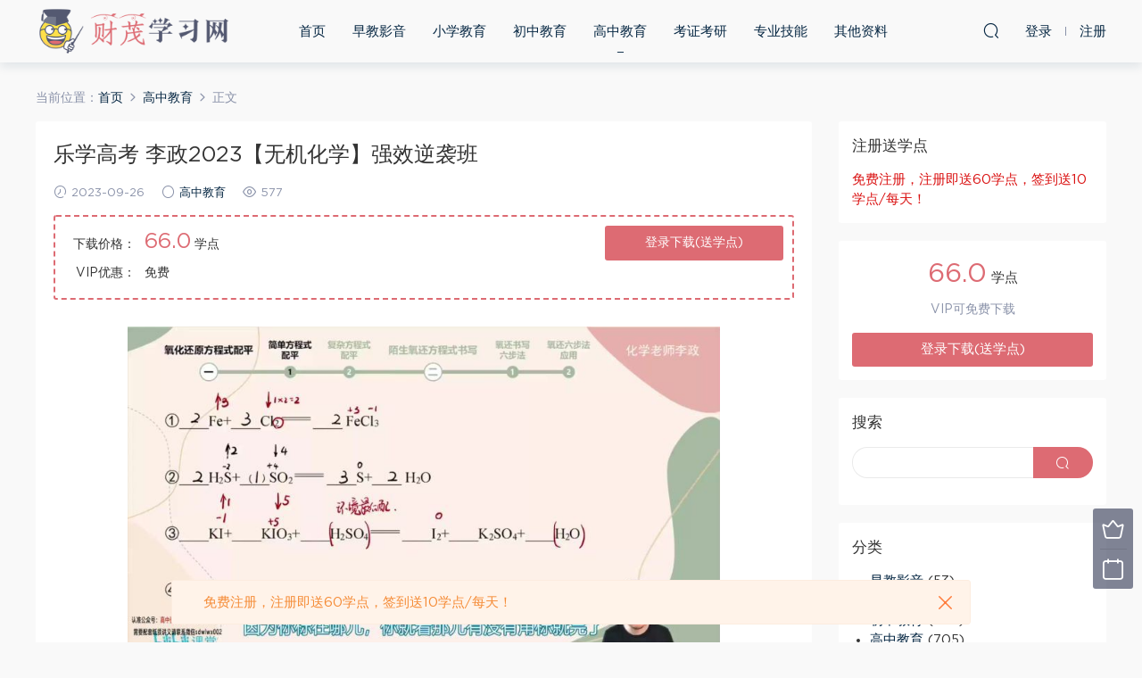

--- FILE ---
content_type: text/html; charset=UTF-8
request_url: https://www.fzcmedu.com/4539.html
body_size: 11709
content:
<!DOCTYPE HTML>
<html itemscope="itemscope" itemtype="http://schema.org/WebPage">
<head>
<meta charset="UTF-8">
<meta http-equiv="X-UA-Compatible" content="IE=edge,chrome=1">
<meta name="viewport" content="width=device-width,minimum-scale=1.0,maximum-scale=1.0,user-scalable=no"/>
<meta name="apple-mobile-web-app-title" content="财茂学习网">
<meta http-equiv="Cache-Control" content="no-siteapp">
<title>乐学高考 李政2023【无机化学】强效逆袭班 - 财茂学习网</title>
<meta name="keywords" content="乐学,强效,高中教育">
<meta name="description" content="乐学高考 李政2023【无机化学】强效逆袭班，本课程共包含44个高清视频及0个课程相关文档课件资料，详见下方文件列表，课程大小共计5.24G，财茂学习网整理，百度网盘分享发布。    文件列表 [5.24G]   1 购买前必看~这套课是干什么用的？~1.mp4  10 第9节：氧化还原反应书写（2）~1.mp4  11 第10节：原子结构 电子排布~1.mp4  12 第11节：钠及其化合物~1.mp4  13 第12节：氯及其化合物">
<link rel="shortcut icon" href="https://www.fzcmedu.com/favicon.ico">
<meta name='robots' content='max-image-preview:large' />
<link rel='dns-prefetch' href='//www.fzcmedu.com' />
<link rel='stylesheet' id='wp-block-library-css' href='https://www.fzcmedu.com/wp-includes/css/dist/block-library/style.min.css?ver=6.5.4' type='text/css' media='all' />
<style id='classic-theme-styles-inline-css' type='text/css'>
/*! This file is auto-generated */
.wp-block-button__link{color:#fff;background-color:#32373c;border-radius:9999px;box-shadow:none;text-decoration:none;padding:calc(.667em + 2px) calc(1.333em + 2px);font-size:1.125em}.wp-block-file__button{background:#32373c;color:#fff;text-decoration:none}
</style>
<style id='global-styles-inline-css' type='text/css'>
body{--wp--preset--color--black: #000000;--wp--preset--color--cyan-bluish-gray: #abb8c3;--wp--preset--color--white: #ffffff;--wp--preset--color--pale-pink: #f78da7;--wp--preset--color--vivid-red: #cf2e2e;--wp--preset--color--luminous-vivid-orange: #ff6900;--wp--preset--color--luminous-vivid-amber: #fcb900;--wp--preset--color--light-green-cyan: #7bdcb5;--wp--preset--color--vivid-green-cyan: #00d084;--wp--preset--color--pale-cyan-blue: #8ed1fc;--wp--preset--color--vivid-cyan-blue: #0693e3;--wp--preset--color--vivid-purple: #9b51e0;--wp--preset--gradient--vivid-cyan-blue-to-vivid-purple: linear-gradient(135deg,rgba(6,147,227,1) 0%,rgb(155,81,224) 100%);--wp--preset--gradient--light-green-cyan-to-vivid-green-cyan: linear-gradient(135deg,rgb(122,220,180) 0%,rgb(0,208,130) 100%);--wp--preset--gradient--luminous-vivid-amber-to-luminous-vivid-orange: linear-gradient(135deg,rgba(252,185,0,1) 0%,rgba(255,105,0,1) 100%);--wp--preset--gradient--luminous-vivid-orange-to-vivid-red: linear-gradient(135deg,rgba(255,105,0,1) 0%,rgb(207,46,46) 100%);--wp--preset--gradient--very-light-gray-to-cyan-bluish-gray: linear-gradient(135deg,rgb(238,238,238) 0%,rgb(169,184,195) 100%);--wp--preset--gradient--cool-to-warm-spectrum: linear-gradient(135deg,rgb(74,234,220) 0%,rgb(151,120,209) 20%,rgb(207,42,186) 40%,rgb(238,44,130) 60%,rgb(251,105,98) 80%,rgb(254,248,76) 100%);--wp--preset--gradient--blush-light-purple: linear-gradient(135deg,rgb(255,206,236) 0%,rgb(152,150,240) 100%);--wp--preset--gradient--blush-bordeaux: linear-gradient(135deg,rgb(254,205,165) 0%,rgb(254,45,45) 50%,rgb(107,0,62) 100%);--wp--preset--gradient--luminous-dusk: linear-gradient(135deg,rgb(255,203,112) 0%,rgb(199,81,192) 50%,rgb(65,88,208) 100%);--wp--preset--gradient--pale-ocean: linear-gradient(135deg,rgb(255,245,203) 0%,rgb(182,227,212) 50%,rgb(51,167,181) 100%);--wp--preset--gradient--electric-grass: linear-gradient(135deg,rgb(202,248,128) 0%,rgb(113,206,126) 100%);--wp--preset--gradient--midnight: linear-gradient(135deg,rgb(2,3,129) 0%,rgb(40,116,252) 100%);--wp--preset--font-size--small: 13px;--wp--preset--font-size--medium: 20px;--wp--preset--font-size--large: 36px;--wp--preset--font-size--x-large: 42px;--wp--preset--spacing--20: 0.44rem;--wp--preset--spacing--30: 0.67rem;--wp--preset--spacing--40: 1rem;--wp--preset--spacing--50: 1.5rem;--wp--preset--spacing--60: 2.25rem;--wp--preset--spacing--70: 3.38rem;--wp--preset--spacing--80: 5.06rem;--wp--preset--shadow--natural: 6px 6px 9px rgba(0, 0, 0, 0.2);--wp--preset--shadow--deep: 12px 12px 50px rgba(0, 0, 0, 0.4);--wp--preset--shadow--sharp: 6px 6px 0px rgba(0, 0, 0, 0.2);--wp--preset--shadow--outlined: 6px 6px 0px -3px rgba(255, 255, 255, 1), 6px 6px rgba(0, 0, 0, 1);--wp--preset--shadow--crisp: 6px 6px 0px rgba(0, 0, 0, 1);}:where(.is-layout-flex){gap: 0.5em;}:where(.is-layout-grid){gap: 0.5em;}body .is-layout-flex{display: flex;}body .is-layout-flex{flex-wrap: wrap;align-items: center;}body .is-layout-flex > *{margin: 0;}body .is-layout-grid{display: grid;}body .is-layout-grid > *{margin: 0;}:where(.wp-block-columns.is-layout-flex){gap: 2em;}:where(.wp-block-columns.is-layout-grid){gap: 2em;}:where(.wp-block-post-template.is-layout-flex){gap: 1.25em;}:where(.wp-block-post-template.is-layout-grid){gap: 1.25em;}.has-black-color{color: var(--wp--preset--color--black) !important;}.has-cyan-bluish-gray-color{color: var(--wp--preset--color--cyan-bluish-gray) !important;}.has-white-color{color: var(--wp--preset--color--white) !important;}.has-pale-pink-color{color: var(--wp--preset--color--pale-pink) !important;}.has-vivid-red-color{color: var(--wp--preset--color--vivid-red) !important;}.has-luminous-vivid-orange-color{color: var(--wp--preset--color--luminous-vivid-orange) !important;}.has-luminous-vivid-amber-color{color: var(--wp--preset--color--luminous-vivid-amber) !important;}.has-light-green-cyan-color{color: var(--wp--preset--color--light-green-cyan) !important;}.has-vivid-green-cyan-color{color: var(--wp--preset--color--vivid-green-cyan) !important;}.has-pale-cyan-blue-color{color: var(--wp--preset--color--pale-cyan-blue) !important;}.has-vivid-cyan-blue-color{color: var(--wp--preset--color--vivid-cyan-blue) !important;}.has-vivid-purple-color{color: var(--wp--preset--color--vivid-purple) !important;}.has-black-background-color{background-color: var(--wp--preset--color--black) !important;}.has-cyan-bluish-gray-background-color{background-color: var(--wp--preset--color--cyan-bluish-gray) !important;}.has-white-background-color{background-color: var(--wp--preset--color--white) !important;}.has-pale-pink-background-color{background-color: var(--wp--preset--color--pale-pink) !important;}.has-vivid-red-background-color{background-color: var(--wp--preset--color--vivid-red) !important;}.has-luminous-vivid-orange-background-color{background-color: var(--wp--preset--color--luminous-vivid-orange) !important;}.has-luminous-vivid-amber-background-color{background-color: var(--wp--preset--color--luminous-vivid-amber) !important;}.has-light-green-cyan-background-color{background-color: var(--wp--preset--color--light-green-cyan) !important;}.has-vivid-green-cyan-background-color{background-color: var(--wp--preset--color--vivid-green-cyan) !important;}.has-pale-cyan-blue-background-color{background-color: var(--wp--preset--color--pale-cyan-blue) !important;}.has-vivid-cyan-blue-background-color{background-color: var(--wp--preset--color--vivid-cyan-blue) !important;}.has-vivid-purple-background-color{background-color: var(--wp--preset--color--vivid-purple) !important;}.has-black-border-color{border-color: var(--wp--preset--color--black) !important;}.has-cyan-bluish-gray-border-color{border-color: var(--wp--preset--color--cyan-bluish-gray) !important;}.has-white-border-color{border-color: var(--wp--preset--color--white) !important;}.has-pale-pink-border-color{border-color: var(--wp--preset--color--pale-pink) !important;}.has-vivid-red-border-color{border-color: var(--wp--preset--color--vivid-red) !important;}.has-luminous-vivid-orange-border-color{border-color: var(--wp--preset--color--luminous-vivid-orange) !important;}.has-luminous-vivid-amber-border-color{border-color: var(--wp--preset--color--luminous-vivid-amber) !important;}.has-light-green-cyan-border-color{border-color: var(--wp--preset--color--light-green-cyan) !important;}.has-vivid-green-cyan-border-color{border-color: var(--wp--preset--color--vivid-green-cyan) !important;}.has-pale-cyan-blue-border-color{border-color: var(--wp--preset--color--pale-cyan-blue) !important;}.has-vivid-cyan-blue-border-color{border-color: var(--wp--preset--color--vivid-cyan-blue) !important;}.has-vivid-purple-border-color{border-color: var(--wp--preset--color--vivid-purple) !important;}.has-vivid-cyan-blue-to-vivid-purple-gradient-background{background: var(--wp--preset--gradient--vivid-cyan-blue-to-vivid-purple) !important;}.has-light-green-cyan-to-vivid-green-cyan-gradient-background{background: var(--wp--preset--gradient--light-green-cyan-to-vivid-green-cyan) !important;}.has-luminous-vivid-amber-to-luminous-vivid-orange-gradient-background{background: var(--wp--preset--gradient--luminous-vivid-amber-to-luminous-vivid-orange) !important;}.has-luminous-vivid-orange-to-vivid-red-gradient-background{background: var(--wp--preset--gradient--luminous-vivid-orange-to-vivid-red) !important;}.has-very-light-gray-to-cyan-bluish-gray-gradient-background{background: var(--wp--preset--gradient--very-light-gray-to-cyan-bluish-gray) !important;}.has-cool-to-warm-spectrum-gradient-background{background: var(--wp--preset--gradient--cool-to-warm-spectrum) !important;}.has-blush-light-purple-gradient-background{background: var(--wp--preset--gradient--blush-light-purple) !important;}.has-blush-bordeaux-gradient-background{background: var(--wp--preset--gradient--blush-bordeaux) !important;}.has-luminous-dusk-gradient-background{background: var(--wp--preset--gradient--luminous-dusk) !important;}.has-pale-ocean-gradient-background{background: var(--wp--preset--gradient--pale-ocean) !important;}.has-electric-grass-gradient-background{background: var(--wp--preset--gradient--electric-grass) !important;}.has-midnight-gradient-background{background: var(--wp--preset--gradient--midnight) !important;}.has-small-font-size{font-size: var(--wp--preset--font-size--small) !important;}.has-medium-font-size{font-size: var(--wp--preset--font-size--medium) !important;}.has-large-font-size{font-size: var(--wp--preset--font-size--large) !important;}.has-x-large-font-size{font-size: var(--wp--preset--font-size--x-large) !important;}
.wp-block-navigation a:where(:not(.wp-element-button)){color: inherit;}
:where(.wp-block-post-template.is-layout-flex){gap: 1.25em;}:where(.wp-block-post-template.is-layout-grid){gap: 1.25em;}
:where(.wp-block-columns.is-layout-flex){gap: 2em;}:where(.wp-block-columns.is-layout-grid){gap: 2em;}
.wp-block-pullquote{font-size: 1.5em;line-height: 1.6;}
</style>
<link rel='stylesheet' id='mobantu-libs-css' href='https://www.fzcmedu.com/wp-content/themes/cm/static/css/libs.css?ver=4.3' type='text/css' media='screen' />
<link rel='stylesheet' id='mobantu-base-css' href='https://www.fzcmedu.com/wp-content/themes/cm/static/css/base.css?ver=4.3' type='text/css' media='screen' />
<link rel='stylesheet' id='modown-style-css' href='https://www.fzcmedu.com/wp-content/themes/cm/style.css?ver=4.3' type='text/css' media='screen' />
<script type="text/javascript" src="https://www.fzcmedu.com/wp-includes/js/jquery/jquery.min.js?ver=3.7.1" id="jquery-core-js"></script>
<script type="text/javascript" src="https://www.fzcmedu.com/wp-includes/js/jquery/jquery-migrate.min.js?ver=3.4.1" id="jquery-migrate-js"></script>
<script type="text/javascript" src="https://www.fzcmedu.com/wp-content/themes/cm/module/ckplayer/ckplayer.js?ver=6.5.4" id="ckplayer-js"></script>
<link rel="canonical" href="https://www.fzcmedu.com/4539.html" />
<link rel='shortlink' href='https://www.fzcmedu.com/?p=4539' />
	<script>window._ERPHPDOWN = {"uri":"https://www.fzcmedu.com/wp-content/plugins/erphpdown", "payment": "1", "author": "mobantu"}</script>
<!--[if lt IE 9]><script src="https://www.fzcmedu.com/wp-content/themes/cm/static/js/html5.min.js"></script><![endif]-->
<script>window._MBT = {uri: 'https://www.fzcmedu.com/wp-content/themes/cm', url:'https://www.fzcmedu.com',usr: 'https://www.fzcmedu.com/user', roll: [], admin_ajax: 'https://www.fzcmedu.com/wp-admin/admin-ajax.php', erphpdown: 'https://www.fzcmedu.com/wp-content/plugins/erphpdown/', image: '0.6316'}</script>
<style>
  .btn, .cat-nav li.current-menu-item a:after, .pagination ul > .active > a,.pagination ul > .active > span, .pagination-trigger a, .erphpdown-box .down, .widget-erphpdown .down, .erphpdown-box .vip a, .comt-submit, .btn-primary, .mocat .more a, .mocat h2:after, .filter a.active, .mocat h2 i,.mocat h2:after,.pagemenu li.current_page_item a, .banner .search-form .search-btn, .comt-submit, .banner-archive,.home-blogs h2 span:after,.vip-content h2 span:after,.vip-why h2 span:after,.pagination ul > .active > a,.pagination ul > .active > span,.charge .charge-header h1 span,.widget-erphpdown .price i, #erphpdown .erphpdown-buy, #erphpdown .erphpdown-down, #erphpdown .erphp-login-must, .erphpdown-box .erphpdown-down,.erphpdown-box .erphpdown-buy,.home-blogs .more a, .tagslist li .name:hover, .tagslist li:hover .name, .vip-why .items .item span,.widget_search input[type='submit'], .tougao-item .tougao-btn,.layui-layer-btn .layui-layer-btn0, #charge-form .item .prices label.active, .widget-bottom-search button, .mocats .moli ul li:first-child > i,.mocats .moli ul li:nth-child(2) > i,.mocats .moli ul li:nth-child(3) > i, .mocat .cfilter li a.active:after, .mocat .child li a.active:after{background-color:#dd6b73 !important;}
   a:hover, body.home .header:not(.scrolled) .nav-main > li > a:hover, body.home .header:not(.scrolled) .nav-right > li > a:hover, .nav-main > li > a:hover, .nav-right a:hover, .nav-main .sub-menu a:hover, .nav-right .sub-menu a:hover, .banner a:hover, .cat-nav li.current-menu-item a, .grids .grid h3 a:hover, .widget-tags .items a:hover, .sign-trans a, .widget-erphpdown .custom-metas .meta a, .charge .charge-header h1,.widget-erphpdown .price span, .erphpdown-box .price span, #erphpdown .erphpdown-price,.comments-title small,.archives h3,.readers a:hover,.usermenu li.active i, .rollbar a.fullscreen.active, .mocat .cfilter li a.active, .mocat .child li a.active{color:#dd6b73;}
   .erphpdown-box, .comt-submit, .btn-primary,.grids .grid .cat:after,.lists .list .cat:after,.mocat .lists .grid .cat:after,.layui-layer-btn .layui-layer-btn0, #charge-form .item .prices label.active, .article-content h3{border-color:#dd6b73 !important;}  .header{background: #f9f9f9}
  .nav-main > li, .nav-main > li > a, .nav-right a{color:#062743;}
    @media (max-width: 768px){
    .nav-right .nav-button a {color: #062743;}
  }
  .logo{width:220px;}@media (max-width: 1024px){.logo, .logo a {width: 160px;height: 60px;}}</style></head>
<body class="post-template-default single single-post postid-4539 single-format-standard">
<header class="header">
  <div class="container clearfix">
  	    <div class="logo"><a style="background-image:url(https://www.fzcmedu.com/img/logo.png)" href="https://www.fzcmedu.com/" title="财茂学习网">财茂学习网</a></div>    <ul class="nav-main">
      <li id="menu-item-14" class="menu-item menu-item-type-custom menu-item-object-custom menu-item-home menu-item-14"><a href="https://www.fzcmedu.com/">首页</a></li>
<li id="menu-item-16" class="menu-item menu-item-type-taxonomy menu-item-object-category menu-item-16"><a href="https://www.fzcmedu.com/zaojiao">早教影音</a></li>
<li id="menu-item-17" class="menu-item menu-item-type-taxonomy menu-item-object-category menu-item-17"><a href="https://www.fzcmedu.com/xiaoxue">小学教育</a></li>
<li id="menu-item-18" class="menu-item menu-item-type-taxonomy menu-item-object-category menu-item-18"><a href="https://www.fzcmedu.com/chuzhong">初中教育</a></li>
<li id="menu-item-19" class="menu-item menu-item-type-taxonomy menu-item-object-category current-post-ancestor current-menu-parent current-post-parent menu-item-19"><a href="https://www.fzcmedu.com/gaozhong">高中教育</a></li>
<li id="menu-item-20" class="menu-item menu-item-type-taxonomy menu-item-object-category menu-item-20"><a href="https://www.fzcmedu.com/kaoshi">考证考研</a></li>
<li id="menu-item-21" class="menu-item menu-item-type-taxonomy menu-item-object-category menu-item-21"><a href="https://www.fzcmedu.com/zhuanye">专业技能</a></li>
<li id="menu-item-22" class="menu-item menu-item-type-taxonomy menu-item-object-category menu-item-22"><a href="https://www.fzcmedu.com/qita">其他资料</a></li>
    </ul>
    <ul class="nav-right">
                  <li class="nav-search">
        <a href="javascript:;" class="search-loader" title="搜索"><i class="icon icon-search"></i></a>
      </li>
            <li class="nav-login no"><a href="https://www.fzcmedu.com/login" class="signin-loader"><i class="icon icon-user"></i><span>登录</span></a><b class="nav-line"></b><a href="https://www.fzcmedu.com/login?action=register" class="signup-loader"><span>注册</span></a></li>
            <li class="nav-button"><a href="javascript:;" class="nav-loader"><i class="icon icon-menu"></i></a></li>
    </ul>
  </div>
</header>
<div class="search-wrap">
  <div class="container">
    <form action="https://www.fzcmedu.com/" class="search-form" method="get">
      <input autocomplete="off" class="search-input" name="s" placeholder="输入关键字回车" type="text">
      <i class="icon icon-close"></i>
    </form>
  </div>
</div><div class="main">
	<div class="container">
		<div class="breadcrumbs">当前位置：<span><a href="https://www.fzcmedu.com/" itemprop="url"><span itemprop="title">首页</span></a></span> <span class="sep"><i class="dripicons dripicons-chevron-right"></i></span> <span><a href="https://www.fzcmedu.com/gaozhong" itemprop="url"><span itemprop="title">高中教育</span></a></span> <span class="sep"><i class="dripicons dripicons-chevron-right"></i></span> <span class="current">正文</span></div>		<div class="content-wrap">
	    	<div class="content">
	    			    			    			    		<article class="single-content">
		    		<header class="article-header">
		    			<h1 class="article-title">乐学高考 李政2023【无机化学】强效逆袭班</h1>
		    			<div class="article-meta">
		    				<span class="item"><i class="icon icon-time"></i> 2023-09-26</span>		    				<span class="item"><i class="icon icon-circle"></i> <a href="https://www.fzcmedu.com/gaozhong">高中教育</a></span>
		    				<span class="item"><i class="icon icon-eye"></i> 577</span>		    						    				<span class="item"></span>
		    			</div>
		    		</header>
		    		<div class="article-content">
		    			<style>.erphpdown-box{display:block;}</style><div class="erphpdown-box"><div class="item price"><t>下载价格：</t><span>66.0</span> 学点</div><div class="item vip"><t>VIP优惠：</t>免费</div><a href="javascript:;" class="down signin-loader">登录下载(送学点)</a></div>		    			<p style="text-align: center;"><img decoding="async" alt="乐学高考 李政2023【无机化学】强效逆袭班" src="/img/6540343133309661.jpg"  /></p>
<p>乐学高考 李政2023【无机化学】强效逆袭班，本课程共包含44个高清视频及0个课程相关文档课件资料，详见下方文件列表，课程大小共计5.24G，财茂学习网整理，百度网盘分享发布。</p>
<p style="text-align: center;"><img decoding="async" alt="乐学高考 李政2023【无机化学】强效逆袭班" src="/img/3572486040455902.jpg"  /></p>
<h2>文件列表 [5.24G]</h2>
<div>
<p>1 购买前必看~这套课是干什么用的？~1.mp4 </p>
<p>10 第9节：氧化还原反应书写（2）~1.mp4 </p>
<p>11 第10节：原子结构 电子排布~1.mp4 </p>
<p>12 第11节：钠及其化合物~1.mp4 </p>
<p>13 第12节：氯及其化合物~1.mp4 </p>
<p>14 第13节：铁及其化合物~1.mp4 </p>
<p>15 第14节：金属材料~1.mp4 </p>
<p>16 第15节：元素周期表考点~1.mp4 </p>
<p>17 第16节：元素周期律含义~1.mp4 </p>
<p>18 第17节：化学键 分子间作用力和氢键~1.mp4 </p>
<p>19 第18节：电子式的书写~1.mp4 </p>
<p>2 第1节：物质的组成及分类~1.mp4 </p>
<p>20 第19节：硫及其化合物（1）~1.mp4 </p>
<p>21 第20节：硫及其化合物（2）~1.mp4 </p>
<p>22 第21节：氮及其化合物（1）~1.mp4 </p>
<p>23 第22节：氮及其化合物（2）~1.mp4 </p>
<p>24 第23节：无机非金属材料~1.mp4 </p>
<p>25 第24节：常考实验仪器梳理~1.mp4 </p>
<p>26 第25节：常见实验安全问题~1.mp4 </p>
<p>27 第26节：常见气体制备总结~1.mp4 </p>
<p>28 第27节：常见离子检验总结~1.mp4 </p>
<p>29 第28节：化学反应的热效应~1.mp4 </p>
<p>3 第2节：物理变化和化学变化~1.mp4 </p>
<p>30 第29节：热化学方程式的书写~1.mp4 </p>
<p>31 第30节：化学反应速率~1.mp4 </p>
<p>32 第31节：化学平衡的标志~1.mp4 </p>
<p>33 第32节：化学平衡的移动方向~1.mp4 </p>
<p>34 第33节：化学反应条件选择~1.mp4 </p>
<p>35 第34节：电离平衡~1.mp4 </p>
<p>36 第35节：水的电离及ph~1.mp4 </p>
<p>37 第36节：盐类水解~1.mp4 </p>
<p>38 第37节：沉淀溶解平衡~1.mp4 </p>
<p>39 第38节：酸碱中和滴定~1.mp4 </p>
<p>4 第3节：分散系及胶体的性质~1.mp4 </p>
<p>40 第39节（上）：原电池原理~1.mp4 </p>
<p>41 第39节（下）：电解池原理~1.mp4 </p>
<p>42 第40节：金属腐蚀及防护~1.mp4 </p>
<p>43 赠送课程1：高中课本无机实验串讲~1.mp4 </p>
<p>44 赠课2：新人教版课后复习与提高习题详解~1.mp4 </p>
<p>5 第4节：物质的量的含义~1.mp4 </p>
<p>6 第5节：电解质与非电解质~1.mp4 </p>
<p>7 第6节：离子反应和离子方程式~1.mp4 </p>
<p>8 第7节：氧化还原反应规律~1.mp4 </p>
<p>9 第8节：氧化还原反应书写（1）~1.mp4 </p>
</div>
<div class="erphpdown" id="erphpdown">此资源下载价格为<span class="erphpdown-price">66.0</span>学点，请先<a href="https://www.fzcmedu.com/login/" target="_blank" class="erphp-login-must">登录</a></div>		    					    					            </div>
		    		
		            <div class="article-tags"><a href="https://www.fzcmedu.com/tag/%e4%b9%90%e5%ad%a6" rel="tag">乐学</a><a href="https://www.fzcmedu.com/tag/%e5%bc%ba%e6%95%88" rel="tag">强效</a></div>		            <div class="clearfix">
		            		            	<div class="article-act">
		            			            			            			            		<a href="javascript:;" class="article-zan" data-id="4539" title="赞"><i class="icon icon-zan"></i> <span>0</span></a>
		            							</div>
										<div class="article-shares"><b>分享到：</b>
				        <a href="javascript:;" data-url="https://www.fzcmedu.com/4539.html" class="share-weixin" title="分享到微信"><i class="icon icon-weixin"></i></a><a data-share="qzone" class="share-qzone" title="分享到QQ空间"><i class="icon icon-qzone"></i></a><a data-share="weibo" class="share-tsina" title="分享到新浪微博"><i class="icon icon-weibo"></i></a><a data-share="qq" class="share-sqq" title="分享到QQ好友"><i class="icon icon-qq"></i></a><a data-share="douban" class="share-douban" title="分享到豆瓣网"><i class="icon icon-douban"></i></a>
				    </div>					</div>
	            </article>
	            	            	            <nav class="article-nav">
	                <span class="article-nav-prev">上一篇<br><a href="https://www.fzcmedu.com/4660.html" rel="prev">孙陶然详解《创业36条军规》</a></span>
	                <span class="article-nav-next">下一篇<br><a href="https://www.fzcmedu.com/4541.html" rel="next">提升情商逆商：曾国藩+王阳明+李鸿章</a></span>
	            </nav>
	            	            	            <div class="single-related"><h3 class="related-title">相关内容</h3><div class="grids clearfix"><div class="post grid">
  <div class="img"><a href="https://www.fzcmedu.com/7287.html" title="英语：一本新概念，听说读写全解决" target="" rel="bookmark">
    <img src="https://www.fzcmedu.com/img/3766790827802744.jpg" class="thumb" alt="英语：一本新概念，听说读写全解决">
  </a></div>
  <a href="https://www.fzcmedu.com/gaozhong" class="cat">高中教育</a>  <h3 itemprop="name headline"><a itemprop="url" rel="bookmark" href="https://www.fzcmedu.com/7287.html" title="英语：一本新概念，听说读写全解决" target="">英语：一本新概念，听说读写全解决</a></h3>
    <div class="grid-meta">
    <span class="time"><i class="icon icon-time"></i> 2024-11-21</span><span class="views"><i class="icon icon-eye"></i> 582</span>  </div>
  </div><div class="post grid">
  <div class="img"><a href="https://www.fzcmedu.com/7245.html" title="英语：韩刚2021年6月CATTI口译冲刺班(完结)" target="" rel="bookmark">
    <img src="https://www.fzcmedu.com/img/1610166182996626.jpg" class="thumb" alt="英语：韩刚2021年6月CATTI口译冲刺班(完结)">
  </a></div>
  <a href="https://www.fzcmedu.com/gaozhong" class="cat">高中教育</a>  <h3 itemprop="name headline"><a itemprop="url" rel="bookmark" href="https://www.fzcmedu.com/7245.html" title="英语：韩刚2021年6月CATTI口译冲刺班(完结)" target="">英语：韩刚2021年6月CATTI口译冲刺班(完结)</a></h3>
    <div class="grid-meta">
    <span class="time"><i class="icon icon-time"></i> 2024-11-18</span><span class="views"><i class="icon icon-eye"></i> 600</span>  </div>
  </div><div class="post grid">
  <div class="img"><a href="https://www.fzcmedu.com/6164.html" title="薛伟道高一尺魔高一丈 系列之101次迎难而上" target="" rel="bookmark">
    <img src="https://www.fzcmedu.com/img/5297627120167601.jpg" class="thumb" alt="薛伟道高一尺魔高一丈 系列之101次迎难而上">
  </a></div>
  <a href="https://www.fzcmedu.com/gaozhong" class="cat">高中教育</a>  <h3 itemprop="name headline"><a itemprop="url" rel="bookmark" href="https://www.fzcmedu.com/6164.html" title="薛伟道高一尺魔高一丈 系列之101次迎难而上" target="">薛伟道高一尺魔高一丈 系列之101次迎难而上</a></h3>
    <div class="grid-meta">
    <span class="time"><i class="icon icon-time"></i> 2024-03-23</span><span class="views"><i class="icon icon-eye"></i> 1291</span>  </div>
  </div><div class="post grid">
  <div class="img"><a href="https://www.fzcmedu.com/5613.html" title="施琪嘉全年课50讲  详解精分十巨匠，学习儿童精分系统课录音+文字稿" target="" rel="bookmark">
    <img src="https://www.fzcmedu.com/wp-content/themes/cm/static/img/thumbnail.png" class="thumb" alt="施琪嘉全年课50讲  详解精分十巨匠，学习儿童精分系统课录音+文字稿">
  </a></div>
  <a href="https://www.fzcmedu.com/gaozhong" class="cat">高中教育</a>  <h3 itemprop="name headline"><a itemprop="url" rel="bookmark" href="https://www.fzcmedu.com/5613.html" title="施琪嘉全年课50讲  详解精分十巨匠，学习儿童精分系统课录音+文字稿" target="">施琪嘉全年课50讲  详解精分十巨匠，学习儿童精分系统课录音+文字稿</a></h3>
    <div class="grid-meta">
    <span class="time"><i class="icon icon-time"></i> 2024-02-01</span><span class="views"><i class="icon icon-eye"></i> 1217</span>  </div>
  </div><div class="post grid">
  <div class="img"><a href="https://www.fzcmedu.com/5276.html" title="2021乐学高考化学李政逆袭班（10.6G高清视频）" target="" rel="bookmark">
    <img src="https://www.fzcmedu.com/img/5367315074273281.jpg" class="thumb" alt="2021乐学高考化学李政逆袭班（10.6G高清视频）">
  </a></div>
  <a href="https://www.fzcmedu.com/gaozhong" class="cat">高中教育</a>  <h3 itemprop="name headline"><a itemprop="url" rel="bookmark" href="https://www.fzcmedu.com/5276.html" title="2021乐学高考化学李政逆袭班（10.6G高清视频）" target="">2021乐学高考化学李政逆袭班（10.6G高清视频）</a></h3>
    <div class="grid-meta">
    <span class="time"><i class="icon icon-time"></i> 2023-12-15</span><span class="views"><i class="icon icon-eye"></i> 1629</span>  </div>
  </div><div class="post grid">
  <div class="img"><a href="https://www.fzcmedu.com/5273.html" title="2023高一高途数学周帅秋季班" target="" rel="bookmark">
    <img src="https://www.fzcmedu.com/img/3437500271501161.jpg" class="thumb" alt="2023高一高途数学周帅秋季班">
  </a></div>
  <a href="https://www.fzcmedu.com/gaozhong" class="cat">高中教育</a>  <h3 itemprop="name headline"><a itemprop="url" rel="bookmark" href="https://www.fzcmedu.com/5273.html" title="2023高一高途数学周帅秋季班" target="">2023高一高途数学周帅秋季班</a></h3>
    <div class="grid-meta">
    <span class="time"><i class="icon icon-time"></i> 2023-12-15</span><span class="views"><i class="icon icon-eye"></i> 1242</span>  </div>
  </div></div></div>	            <div class="single-comment">
	<h3 class="comments-title" id="comments">
		评论<small>0</small>
	</h3>
	<div id="respond" class="comments-respond no_webshot">
				
		<form action="https://www.fzcmedu.com/wp-comments-post.php" method="post" id="commentform">
			<div class="comt">
				<div class="comt-title">
					<img src="https://www.fzcmedu.com/wp-content/themes/cm/static/img/avatar.png" class="avatar avatar-50 photo" width="50" height="50" />					<p><a id="cancel-comment-reply-link" href="javascript:;">取消</a></p>
				</div>
				<div class="comt-box">
					<textarea placeholder="" class="comt-area" name="comment" id="comment" cols="100%" rows="3" tabindex="1" onkeydown="if(event.ctrlKey&amp;&amp;event.keyCode==13){document.getElementById('submit').click();return false};"></textarea>
				</div>
				<div class="comt-ctrl">
					<a class="comt-add-btn" href="javascript:;" id="addsmile"><i class="icon icon-smile"></i></a>
					<div class="smile"> <div class="clearfix"> <a href="javascript:grin(':razz:')"><img src="https://www.fzcmedu.com/wp-content/themes/cm/static/img/smilies/razz.png" alt="" class="d-block"></a><a href="javascript:grin(':evil:')"><img src="https://www.fzcmedu.com/wp-content/themes/cm/static/img/smilies/evil.png" alt="" class="d-block"></a><a href="javascript:grin(':exclaim:')"><img src="https://www.fzcmedu.com/wp-content/themes/cm/static/img/smilies/exclaim.png" alt="" class="d-block"></a><a href="javascript:grin(':smile:')"><img src="https://www.fzcmedu.com/wp-content/themes/cm/static/img/smilies/smile.png" alt="" class="d-block"></a><a href="javascript:grin(':redface:')"><img src="https://www.fzcmedu.com/wp-content/themes/cm/static/img/smilies/redface.png" alt="" class="d-block"></a><a href="javascript:grin(':biggrin:')"><img src="https://www.fzcmedu.com/wp-content/themes/cm/static/img/smilies/biggrin.png" alt="" class="d-block"></a><a href="javascript:grin(':eek:')"><img src="https://www.fzcmedu.com/wp-content/themes/cm/static/img/smilies/eek.png" alt="" class="d-block"></a><a href="javascript:grin(':confused:')"><img src="https://www.fzcmedu.com/wp-content/themes/cm/static/img/smilies/confused.png" alt="" class="d-block"></a><a href="javascript:grin(':idea:')"><img src="https://www.fzcmedu.com/wp-content/themes/cm/static/img/smilies/idea.png" alt="" class="d-block"></a><a href="javascript:grin(':lol:')"><img src="https://www.fzcmedu.com/wp-content/themes/cm/static/img/smilies/lol.png" alt="" class="d-block"></a><a href="javascript:grin(':mad:')"><img src="https://www.fzcmedu.com/wp-content/themes/cm/static/img/smilies/mad.png" alt="" class="d-block"></a><a href="javascript:grin(':twisted:')"><img src="https://www.fzcmedu.com/wp-content/themes/cm/static/img/smilies/twisted.png" alt="" class="d-block"></a><a href="javascript:grin(':rolleyes:')"><img src="https://www.fzcmedu.com/wp-content/themes/cm/static/img/smilies/rolleyes.png" alt="" class="d-block"></a><a href="javascript:grin(':wink:')"><img src="https://www.fzcmedu.com/wp-content/themes/cm/static/img/smilies/wink.png" alt="" class="d-block"></a><a href="javascript:grin(':cool:')"><img src="https://www.fzcmedu.com/wp-content/themes/cm/static/img/smilies/cool.png" alt="" class="d-block"></a><a href="javascript:grin(':arrow:')"><img src="https://www.fzcmedu.com/wp-content/themes/cm/static/img/smilies/arrow.png" alt="" class="d-block"></a><a href="javascript:grin(':neutral:')"><img src="https://www.fzcmedu.com/wp-content/themes/cm/static/img/smilies/neutral.png" alt="" class="d-block"></a><a href="javascript:grin(':cry:')"><img src="https://www.fzcmedu.com/wp-content/themes/cm/static/img/smilies/cry.png" alt="" class="d-block"></a><a href="javascript:grin(':mrgreen:')"><img src="https://www.fzcmedu.com/wp-content/themes/cm/static/img/smilies/mrgreen.png" alt="" class="d-block"></a><a href="javascript:grin(':drooling:')"><img src="https://www.fzcmedu.com/wp-content/themes/cm/static/img/smilies/drooling.png" alt="" class="d-block"></a><a href="javascript:grin(':persevering:')"><img src="https://www.fzcmedu.com/wp-content/themes/cm/static/img/smilies/persevering.png" alt="" class="d-block"></a> </div> </div>
					<div class="comt-tips"><input type='hidden' name='comment_post_ID' value='4539' id='comment_post_ID' />
<input type='hidden' name='comment_parent' id='comment_parent' value='0' />
<p style="display: none;"><input type="hidden" id="akismet_comment_nonce" name="akismet_comment_nonce" value="b1e9eec006" /></p><p style="display: none !important;" class="akismet-fields-container" data-prefix="ak_"><label>&#916;<textarea name="ak_hp_textarea" cols="45" rows="8" maxlength="100"></textarea></label><input type="hidden" id="ak_js_1" name="ak_js" value="76"/><script>document.getElementById( "ak_js_1" ).setAttribute( "value", ( new Date() ).getTime() );</script></p></div>
					<button class="comt-submit" type="submit" name="submit" id="submit" tabindex="5">提交评论</button>
				</div>

															<div class="comt-comterinfo" id="comment-author-info" >
							<ul>
								<li><input class="ipt" type="text" name="author" id="author" value="" tabindex="2" placeholder="昵称">昵称 (必填)</li>
								<li><input class="ipt" type="text" name="email" id="email" value="" tabindex="3" placeholder="邮箱">邮箱 (必填)</li>
								<li><input class="ipt" type="text" name="url" id="url" value="" tabindex="4" placeholder="网址">网址</li>
							</ul>
						</div>
												</div>

		</form>
			</div>
	</div>



	            	    	</div>
	    </div>
		<aside class="sidebar">
	<div class="theiaStickySidebar">
	<div class="widget_text widget widget_custom_html"><h3>注册送学点</h3><div class="textwidget custom-html-widget"><div class="textwidget custom-html-widget" style="color: #da1111;">免费注册，注册即送60学点，签到送10学点/每天！</div></div></div><div class="widget widget-erphpdown"><div class="item price"><span>66.0</span> 学点</div><div class="item vip">VIP可免费下载</div><a href="javascript:;" class="down signin-loader">登录下载(送学点)</a></div>
	<div class="widget widget-bottom widget-bottom-search"><h3>搜索</h3><div class="footer-widget-content"><form role="search" method="get" class="searchform clearfix" action="https://www.fzcmedu.com">
				<div>
					<input type="text" value="" name="s" id="s">
					<button type="submit"><i class="icon icon-search"></i></button>
				</div>
			</form></div></div><div class="widget widget_categories"><h3>分类</h3>
			<ul>
					<li class="cat-item cat-item-6"><a href="https://www.fzcmedu.com/zaojiao">早教影音</a> (53)
</li>
	<li class="cat-item cat-item-3"><a href="https://www.fzcmedu.com/xiaoxue">小学教育</a> (252)
</li>
	<li class="cat-item cat-item-4"><a href="https://www.fzcmedu.com/chuzhong">初中教育</a> (268)
</li>
	<li class="cat-item cat-item-5"><a href="https://www.fzcmedu.com/gaozhong">高中教育</a> (705)
</li>
	<li class="cat-item cat-item-7"><a href="https://www.fzcmedu.com/kaoshi">考证考研</a> (195)
</li>
	<li class="cat-item cat-item-8"><a href="https://www.fzcmedu.com/zhuanye">专业技能</a> (134)
</li>
	<li class="cat-item cat-item-1"><a href="https://www.fzcmedu.com/qita">其他资料</a> (2,060)
</li>
			</ul>

			</div><div class="widget widget-tags"><h3>热门标签</h3><div class="items"><a href="https://www.fzcmedu.com/tag/%e9%ab%98%e9%80%94">高途</a><a href="https://www.fzcmedu.com/tag/%e8%8b%b1%e8%af%ad">英语</a><a href="https://www.fzcmedu.com/tag/%e8%b5%b5%e7%a4%bc%e6%98%be">赵礼显</a><a href="https://www.fzcmedu.com/tag/%e5%ad%a6%e8%80%8c%e6%80%9d">学而思</a><a href="https://www.fzcmedu.com/tag/%e7%9c%81%e8%80%83">省考</a><a href="https://www.fzcmedu.com/tag/%e5%91%a8%e5%b8%85">周帅</a><a href="https://www.fzcmedu.com/tag/%e5%85%ac%e8%80%83">公考</a><a href="https://www.fzcmedu.com/tag/%e7%bd%91%e6%a0%a1">网校</a><a href="https://www.fzcmedu.com/tag/%e6%9a%91%e6%9c%9f%e7%8f%ad">暑期班</a><a href="https://www.fzcmedu.com/tag/%e8%a7%86%e9%a2%91">视频</a><a href="https://www.fzcmedu.com/tag/%e6%8a%96%e9%9f%b3">抖音</a><a href="https://www.fzcmedu.com/tag/%e4%b9%90%e5%ad%a6">乐学</a><a href="https://www.fzcmedu.com/tag/%e5%9b%9b%e7%ba%a7">四级</a><a href="https://www.fzcmedu.com/tag/%e9%ab%98%e4%b8%ad%e6%94%bf%e6%b2%bb">高中政治</a><a href="https://www.fzcmedu.com/tag/%e4%ba%8b%e4%b8%9a%e5%8d%95%e4%bd%8d">事业单位</a><a href="https://www.fzcmedu.com/tag/%e6%96%87%e8%81%8c">文职</a><a href="https://www.fzcmedu.com/tag/%e8%a7%86%e9%a2%91%e5%bd%95%e5%83%8f">视频录像</a><a href="https://www.fzcmedu.com/tag/%e5%bc%a0%e5%b1%95%e5%8d%9a">张展博</a><a href="https://www.fzcmedu.com/tag/%e5%be%ae%e8%af%be">微课</a><a href="https://www.fzcmedu.com/tag/%e4%b8%93%e5%8d%87%e6%9c%ac">专升本</a><a href="https://www.fzcmedu.com/tag/%e9%ab%98%e6%b8%85">高清</a><a href="https://www.fzcmedu.com/tag/%e8%8b%b1%e8%af%ad%e5%85%ad%e7%ba%a7">英语六级</a><a href="https://www.fzcmedu.com/tag/%e5%9b%bd%e8%80%83">国考</a><a href="https://www.fzcmedu.com/tag/%e5%ae%8c%e7%bb%93">完结</a><a href="https://www.fzcmedu.com/tag/%e5%88%9d%e4%b8%ad%e8%af%ad%e6%96%87">初中语文</a><a href="https://www.fzcmedu.com/tag/%e9%9d%a2%e8%af%95">面试</a><a href="https://www.fzcmedu.com/tag/%e8%ae%ad%e7%bb%83%e8%90%a5">训练营</a><a href="https://www.fzcmedu.com/tag/%e6%b7%98%e7%9f%a5">淘知</a><a href="https://www.fzcmedu.com/tag/%e8%bd%af%e4%bb%b6%e6%95%99%e7%a8%8b">软件教程</a><a href="https://www.fzcmedu.com/tag/%e7%b2%be%e8%ae%b2">精讲</a><a href="https://www.fzcmedu.com/tag/%e4%b8%83%e5%b9%b4%e7%ba%a7">七年级</a><a href="https://www.fzcmedu.com/tag/%e8%b4%a2%e7%bb%8f%e7%b1%bb">财经类</a><a href="https://www.fzcmedu.com/tag/%e6%a0%87%e6%b8%85">标清</a><a href="https://www.fzcmedu.com/tag/%e8%bf%9b%e9%98%b6">进阶</a><a href="https://www.fzcmedu.com/tag/%e4%ba%ba%e6%95%99%e7%89%88">人教版</a><a href="https://www.fzcmedu.com/tag/%e6%83%85%e5%95%86">情商</a><a href="https://www.fzcmedu.com/tag/%e8%af%be%e7%a8%8b">课程</a><a href="https://www.fzcmedu.com/tag/%e7%a4%be%e7%be%a4">社群</a><a href="https://www.fzcmedu.com/tag/%e5%8c%97%e4%ba%ac%e5%9b%9b%e4%b8%ad">北京四中</a><a href="https://www.fzcmedu.com/tag/%e5%86%b2%e5%88%ba%e7%8f%ad">冲刺班</a><a href="https://www.fzcmedu.com/tag/%e6%97%b6%e6%94%bf">时政</a><a href="https://www.fzcmedu.com/tag/%e5%b0%8f%e5%8d%87%e5%88%9d">小升初</a><a href="https://www.fzcmedu.com/tag/%e7%aa%a6%e7%a5%9e%e5%a4%a7%e8%af%ad%e6%96%87">窦神大语文</a><a href="https://www.fzcmedu.com/tag/%e8%b6%85%e6%b8%85">超清</a><a href="https://www.fzcmedu.com/tag/%e7%9b%b4%e6%92%ad">直播</a><a href="https://www.fzcmedu.com/tag/%e6%9c%8b%e5%8f%8b%e5%9c%88">朋友圈</a><a href="https://www.fzcmedu.com/tag/%e7%94%b5%e5%95%86">电商</a><a href="https://www.fzcmedu.com/tag/%e5%ae%9e%e6%93%8d">实操</a><a href="https://www.fzcmedu.com/tag/%e6%ad%a3%e5%bf%b5">正念</a><a href="https://www.fzcmedu.com/tag/%e6%96%bd%e7%90%aa">施琪</a></div></div><div class="widget widget-postlist"><h3>更多内容</h3><ul class="clearfix">        <li>
          		            <h4><a href="https://www.fzcmedu.com/4446.html" target="" title="程序员理财课-Python量化交易系统实战">程序员理财课-Python量化交易系统实战</a></h4>
          <p class="meta">
          	<span class="time">2023-08-26</span>          	<span><i class="icon icon-eye"></i> 570</span>          	          </p>
                  </li>
		        <li>
          		            <h4><a href="https://www.fzcmedu.com/1462.html" target="" title="小象科学五年级下同步科学课（38节）（960×540视频）">小象科学五年级下同步科学课（38节）（960×540视频）</a></h4>
          <p class="meta">
          	<span class="time">2022-06-26</span>          	<span><i class="icon icon-eye"></i> 626</span>          	          </p>
                  </li>
		        <li>
          		            <h4><a href="https://www.fzcmedu.com/1596.html" target="" title="2021新版大黄恋词真题5500《考研英语真题5500词》（58.9G超清视频）">2021新版大黄恋词真题5500《考研英语真题5500词》（58.9G超清视频）</a></h4>
          <p class="meta">
          	<span class="time">2022-06-26</span>          	<span><i class="icon icon-eye"></i> 659</span>          	          </p>
                  </li>
		        <li>
          		            <h4><a href="https://www.fzcmedu.com/5887.html" target="" title="林贻真 SFBT 后现代短期焦点咨询技术 现场课程录音">林贻真 SFBT 后现代短期焦点咨询技术 现场课程录音</a></h4>
          <p class="meta">
          	<span class="time">2024-02-27</span>          	<span><i class="icon icon-eye"></i> 441</span>          	          </p>
                  </li>
		        <li>
          		            <h4><a href="https://www.fzcmedu.com/6347.html" target="" title="李小龙 精神分析心理治疗系统培训课程案例解析及督导录音+文档资料">李小龙 精神分析心理治疗系统培训课程案例解析及督导录音+文档资料</a></h4>
          <p class="meta">
          	<span class="time">2024-04-08</span>          	<span><i class="icon icon-eye"></i> 421</span>          	          </p>
                  </li>
		        <li>
          		            <h4><a href="https://www.fzcmedu.com/2544.html" target="" title="蘑菇培优七年级奥精C卷整式&#038;因式分解&#038;分式">蘑菇培优七年级奥精C卷整式&#038;因式分解&#038;分式</a></h4>
          <p class="meta">
          	<span class="time">2022-11-05</span>          	<span><i class="icon icon-eye"></i> 709</span>          	          </p>
                  </li>
		        <li>
          		            <h4><a href="https://www.fzcmedu.com/1156.html" target="" title="高途二轮2020高途高三数学陈国栋寒假班（完毕）（高清视频）">高途二轮2020高途高三数学陈国栋寒假班（完毕）（高清视频）</a></h4>
          <p class="meta">
          	<span class="time">2022-06-26</span>          	<span><i class="icon icon-eye"></i> 716</span>          	          </p>
                  </li>
		        <li>
          		            <h4><a href="https://www.fzcmedu.com/3811.html" target="" title="2021省考：2021山东省考">2021省考：2021山东省考</a></h4>
          <p class="meta">
          	<span class="time">2023-04-14</span>          	<span><i class="icon icon-eye"></i> 591</span>          	          </p>
                  </li>
		        <li>
          		            <h4><a href="https://www.fzcmedu.com/6064.html" target="" title="6周摆脱关系中的不安全感 视频+课件">6周摆脱关系中的不安全感 视频+课件</a></h4>
          <p class="meta">
          	<span class="time">2024-03-14</span>          	<span><i class="icon icon-eye"></i> 396</span>          	          </p>
                  </li>
		        <li>
          		            <h4><a href="https://www.fzcmedu.com/7259.html" target="" title="京玺会云课堂-京东活动营销">京玺会云课堂-京东活动营销</a></h4>
          <p class="meta">
          	<span class="time">2024-11-19</span>          	<span><i class="icon icon-eye"></i> 250</span>          	          </p>
                  </li>
		</ul></div>	</div>	    
</aside>	</div>
</div>
<footer class="footer">
	<div class="container">
	    	    	    <p class="copyright"> 财茂学习网，你的优秀资源学习平台！本站所有内容均搜集整理自网络，仅供参考，请下载24小时内删除，如有侵权，请联系删除。 联系邮箱：<a href="/cdn-cgi/l/email-protection" class="__cf_email__" data-cfemail="2a5b131c121d536a1b1c1904494547">[email&#160;protected]</a>
<br/><br/>
<a href="https://beian.miit.gov.cn/" rel="nofollow" target="_blank">闽ICP备20006197号</a>
 <a href="/sitemap.xml">SiteMap</a> 

</p>
	</div>
</footer>
<div class="rollbar">
	<ul>
		<li><a href="https://www.fzcmedu.com/vip" title="升级VIP"><i class="icon icon-crown"></i></a></li>							<li><a href="javascript:;" title="每日签到" class="signin-loader"><i class="icon icon-calendar"></i></a></li>
												<li class="totop-li"><a href="javascript:;" class="totop"><i class="icon icon-arrow-up" title="返回顶部"></i></a></li>    
	</ul>
</div>
<div class="sitetips">免费注册，注册即送60学点，签到送10学点/每天！
<a href="javascript:;" class="close"><i class="icon icon-close"></i></a></div><div class="sign">			
	<div class="sign-mask"></div>			
	<div class="container ">			
		<div class="sign-tips"></div>			
		<form id="sign-in">  
		    <div class="form-item center"><a href="https://www.fzcmedu.com"><img class="logo-login" src="https://www.fzcmedu.com/img/logo.png" alt="财茂学习网"></a></div>
			<div class="form-item"><input type="text" name="user_login" class="form-control" id="user_login" placeholder="用户名/邮箱"><i class="icon icon-user"></i></div>			
			<div class="form-item"><input type="password" name="password" class="form-control" id="user_pass" placeholder="密码"><i class="icon icon-lock"></i></div>			
			<div class="sign-submit">			
				<input type="button" class="btn signinsubmit-loader" name="submit" value="登录">  			
				<input type="hidden" name="action" value="signin">			
			</div>			
			<div class="sign-trans">没有账号？ <a href="javascript:;" class="signup-loader">注册</a><a href="https://www.fzcmedu.com/login?action=password" style="float:right" rel="nofollow" target="_blank">忘记密码？</a></div>	
					
		</form>	
				
		<form id="sign-up" style="display: none;"> 	
		    <div class="form-item center"><a href="https://www.fzcmedu.com"><img class="logo-login" src="https://www.fzcmedu.com/img/logo.png" alt="财茂学习网"></a></div>				
			<div class="form-item"><input type="text" name="name" class="form-control" id="user_register" placeholder="用户名"><i class="icon icon-user"></i></div>			
			<div class="form-item"><input type="email" name="email" class="form-control" id="user_email" placeholder="邮箱"><i class="icon icon-mail"></i></div>		
			<div class="form-item"><input type="password" name="password2" class="form-control" id="user_pass2" placeholder="密码"><i class="icon icon-lock"></i></div>
						<div class="form-item">
				<input type="text" class="form-control" style="width:calc(100% - 129px);display: inline-block;" id="captcha" name="captcha" placeholder="验证码"><img src="https://www.fzcmedu.com/wp-content/themes/cm/static/img/captcha.png" class="captcha-clk2" style="height:40px;position: relative;top: -1px;cursor: pointer;border: 1px solid #e6eaed;"/>
				<i class="icon icon-safe"></i>
			</div>
					
			<div class="sign-submit">			
				<input type="button" class="btn signupsubmit-loader" name="submit" value="注册">  			
				<input type="hidden" name="action" value="signup">  				
			</div>			
			<div class="sign-trans">已有账号？ <a href="javascript:;" class="signin-loader">登录</a></div>		
				
		</form>	
				
	</div>			
</div><script data-cfasync="false" src="/cdn-cgi/scripts/5c5dd728/cloudflare-static/email-decode.min.js"></script><script type="text/javascript" src="https://www.fzcmedu.com/wp-content/themes/cm/static/js/lib.js?ver=4.3" id="modown-lib-js"></script>
<script type="text/javascript" src="https://www.fzcmedu.com/wp-content/themes/cm/static/js/base.js?ver=4.3" id="modown-base-js"></script>
<script type="text/javascript" id="erphpdown-js-extra">
/* <![CDATA[ */
var erphpdown_ajax_url = "https:\/\/www.fzcmedu.com\/wp-admin\/admin-ajax.php";
/* ]]> */
</script>
<script type="text/javascript" src="https://www.fzcmedu.com/wp-content/plugins/erphpdown/static/erphpdown.js" id="erphpdown-js"></script>
<script defer type="text/javascript" src="https://www.fzcmedu.com/wp-content/plugins/akismet/_inc/akismet-frontend.js?ver=1707124979" id="akismet-frontend-js"></script>
<script>MOBANTU.init({ias: 0, lazy: 0, water: 0});</script>
<div class="analysis"><script charset="UTF-8" id="LA_COLLECT" src="//sdk.51.la/js-sdk-pro.min.js"></script>
<script>LA.init({id: "Jj1pUHeKIhbqss9b",ck: "Jj1pUHeKIhbqss9b"})</script></div>
<script defer src="https://static.cloudflareinsights.com/beacon.min.js/vcd15cbe7772f49c399c6a5babf22c1241717689176015" integrity="sha512-ZpsOmlRQV6y907TI0dKBHq9Md29nnaEIPlkf84rnaERnq6zvWvPUqr2ft8M1aS28oN72PdrCzSjY4U6VaAw1EQ==" data-cf-beacon='{"version":"2024.11.0","token":"fd4908d5e2b4417a82cd20aed97f1769","r":1,"server_timing":{"name":{"cfCacheStatus":true,"cfEdge":true,"cfExtPri":true,"cfL4":true,"cfOrigin":true,"cfSpeedBrain":true},"location_startswith":null}}' crossorigin="anonymous"></script>
</body>
</html>